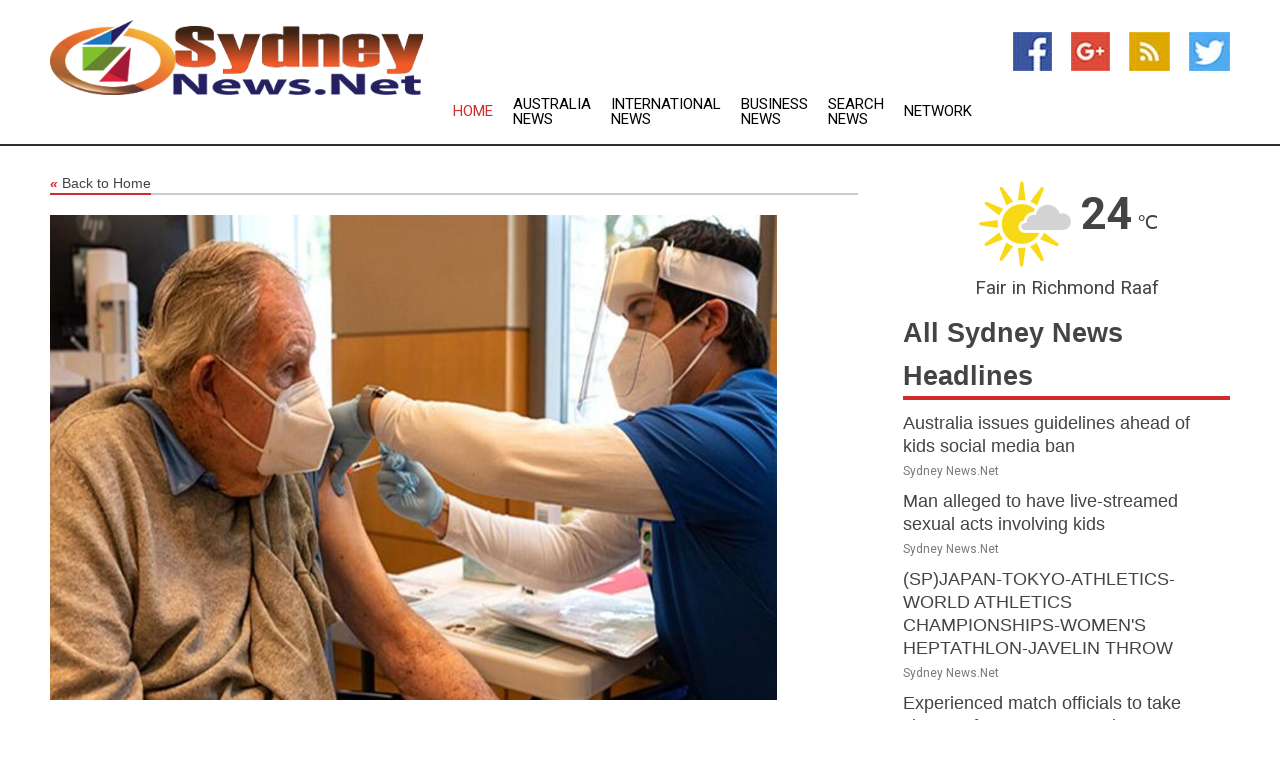

--- FILE ---
content_type: text/html; charset=utf-8
request_url: https://www.sydneynews.net/news/273972432/us-nih-begins-flu-vaccine-trials-on-humans-aged-18-to-50
body_size: 12610
content:
<!doctype html>
<html lang="en">
<head>
    <meta name="Powered By" content="Kreatio Platform" />
  <link rel="canonical" href="https://www.sydneynews.net/news/273972432/us-nih-begins-flu-vaccine-trials-on-humans-aged-18-to-50"/>
  <meta charset="utf-8"/>
  <meta http-equiv="X-UA-Compatible" content="IE=edge"/>
  <meta name="viewport" content="width=device-width, initial-scale=1, maximum-scale=1, user-scalable=no"/>
    <title>US NIH begins flu vaccine trials on humans aged 18 to 50</title>
  <meta name="title" content="US NIH begins flu vaccine trials on humans aged 18 to 50">
  <meta name="description" content="This week, the US National Institutes of Health said that it started early-stage human trials on FluMos-v2, its experimental vaccine targeting six strains of the influenza virus"/>
  <meta name="keywords" content="BETHESDA, Maryland, US National Institutes of Health, NIH, human trials, FluMos-v2, experimental vaccine, influenza virus, universal influenza vaccine"/>
  <meta name="news_keywords" content="sydney news, sydney, australia, sydney newspapers, manly, parramatta, premier mike baird" />
  <meta name="robots" content="index, follow" />
  <meta name="revisit-after" content="1 Day" />
  <meta property="og:title" content="US NIH begins flu vaccine trials on humans aged 18 to 50" />
  <meta property="og:site_name" content="Sydney News" />
  <meta property="og:url" content="https://www.sydneynews.net/news/273972432/us-nih-begins-flu-vaccine-trials-on-humans-aged-18-to-50" />
  <meta property="og:description" content="This week, the US National Institutes of Health said that it started early-stage human trials on FluMos-v2, its experimental vaccine targeting six strains of the influenza virus"/>
  <meta property="og:image" content="https://image.chitra.live/api/v1/wps/20f82ec/f5c31cb2-fd7b-4566-b38b-64cbba473eb7/0/cus1695011696285-600x315.jpg" />
  <meta property="og:type" content="article" />
  <meta property="og:locale" content="en_US" />
  <meta name="twitter:card" content="summary_large_image" />
  <meta name="twitter:site" content="@Sydney News" />
  <meta name="twitter:title" content="US NIH begins flu vaccine trials on humans aged 18 to 50" />
  <meta name="twitter:description" content="This week, the US National Institutes of Health said that it started early-stage human trials on FluMos-v2, its experimental vaccine targeting six strains of the influenza virus"/>
  <meta name="twitter:image" content="https://image.chitra.live/api/v1/wps/20f82ec/f5c31cb2-fd7b-4566-b38b-64cbba473eb7/0/cus1695011696285-600x315.jpg" />

  <link rel="shortcut icon" href="https://assets.kreatio.net/web/newsnet/favicons/favicon.ico"/>
  <link rel="stylesheet" type="text/css" href="https://assets.kreatio.net/web/newsnet/css/foundation.min.css">
  <link rel="stylesheet" type="text/css" href="https://assets.kreatio.net/web/newsnet/css/red_style.css">
  <link rel="stylesheet" type="text/css" href="https://cdnjs.cloudflare.com/ajax/libs/font-awesome/4.6.3//css/font-awesome.css">
  <script src="https://assets.kreatio.net/web/newsnet/js/app.js"></script>
  <link rel="stylesheet" href="https://cdnjs.cloudflare.com/ajax/libs/tinymce/6.8.2/skins/ui/oxide/skin.min.css">
  <script async src='https://securepubads.g.doubleclick.net/tag/js/gpt.js'></script>
  <script src='https://www.google.com/recaptcha/api.js'></script>
  <script>window.googletag = window.googletag || {cmd: []};
  googletag.cmd.push(function () {
      googletag.defineSlot('/21806386006/Bigpond_TOP/uaenews.net', [[970, 250], [728, 90], [970, 90]], 'div-gpt-ad-3852326-1')
          .addService(googletag.pubads());
      googletag.defineSlot('/21806386006/Bigpond_TOP/uaenews.net', [[300, 250], [300, 600], [160, 600], [120, 600], [320, 50]], 'div-gpt-ad-3852326-2')
          .addService(googletag.pubads());
      googletag.defineOutOfPageSlot('/21806386006/Bigpond_TOP/uaenews.net', 'div-gpt-ad-3852326-3')
          .addService(googletag.pubads());
      googletag.defineSlot('/21806386006/Bigpond_TOP/uaenews.net', [[1, 1]], 'div-gpt-ad-3852326-4')
          .addService(googletag.pubads());

      googletag.pubads().enableSingleRequest();
      googletag.pubads().collapseEmptyDivs();
      googletag.pubads().setCentering(true);
      googletag.enableServices();
  });</script>
  <script async src="https://paht.tech/c/uaenews.net.js"></script>

  <script type="text/javascript">
      window._mNHandle = window._mNHandle || {};
      window._mNHandle.queue = window._mNHandle.queue || [];
      medianet_versionId = "3121199";
  </script>
    <!-- taboola-->
    <script type="text/javascript">
        window._taboola = window._taboola || [];
        _taboola.push({article: 'auto'});
        !function (e, f, u, i) {
            if (!document.getElementById(i)) {
                e.async = 1;
                e.src = u;
                e.id = i;
                f.parentNode.insertBefore(e, f);
            }
        }(document.createElement('script'),
            document.getElementsByTagName('script')[0],
            '//cdn.taboola.com/libtrc/newsnet-network/loader.js',
            'tb_loader_script');
        if (window.performance && typeof window.performance.mark == 'function') {
            window.performance.mark('tbl_ic');
        }
    </script>
    <!--taboola-->
  <style>
      .tox .tox-statusbar {
          display: none !important;
      }
      .red{
          color: red;
      }
      .text h1,
      .text h2,
      .text h3,
      .text h4,
      .text h5,
      .text h6{
          font-size: 24px !important;
          font-weight: 700 !important;
      }
  </style>
</head>
<body>
<!-- header -->
  <!-- Component :: Main-Header--> 
<div class="row expanded header">
  <div class="large-4 columns logo hide-for-small-only">
    <a href="/"><img src="https://assets.kreatio.net/nn_logos/sydney-news.png" alt="Sydney News"></a></div>

  <div class="large-6 columns navigation">
    <div class="title-bar show-for-small-only"
         data-responsive-toggle="navigation-menu" data-hide-for="medium">
      <button class="menu-icon" type="button" data-toggle></button>
      <div class="title-bar-title" style="margin: 0 20px;">
        <a href="/"><img width="200px" src="https://assets.kreatio.net/nn_logos/sydney-news.png"></a>
      </div>
    </div>
    <div class="top-bar" id="navigation-menu">
      <div class="top-bar-left">
        <ul class="dropdown menu" data-dropdown-menu>
          <li class="active"><a href="/">Home</a></li>
            <li>
              <a href="/category/australia-news">Australia
                News</a>
            </li>
            <li>
              <a href="/category/breaking-international-news">International
                News</a>
            </li>
            <li>
              <a href="/category/breaking-business-news">Business
                News</a>
            </li>
          <li><a href="/archive">Search News</a></li>
          <li><a href="http://www.themainstreammedia.com/">Network</a></li>
        </ul>
      </div>
    </div>
  </div>

  <div class="large-2 columns socail_icon hide-for-small-only">
    <ul class="menu float-right">
      <li><a href="http://www.facebook.com/pages/Sydney-News/170920812929612" target="_blank"><img
        src="https://assets.kreatio.net/web/newsnet/images/facebook.jpg"
        alt="facebook"></a></li>
      <li><a href="https://plus.google.com/" target="_blank"><img
        src="https://assets.kreatio.net/web/newsnet/images/google_pls.jpg"
        alt="google"></a></li>
      <li><a href="https://feeds.sydneynews.net/rss/ae0def0d9b645403" target="_blank"><img
        src="https://assets.kreatio.net/web/newsnet/images/rss_feed.jpg"
        alt="rss"></a></li>
      <li><a href="https://twitter.com/sydneynewsnet" target="_blank"><img
        src="https://assets.kreatio.net/web/newsnet/images/twitter.jpg"
        alt="twitter"></a></li>
    </ul>
      <!-- Component :: Header-Date--> 
<div class="remote_component" id = 587f77c1-772e-d205-d833-e133cfdf98e0></div>


  </div>
</div>


<!-- End of header -->

<!-- Ads -->
<div class="row expanded ad_temp">

  <!-- Ad 728x90 (TOP) -->
  <div
    class="large-12 medium-12 columns text-left top_add hide-for-small-only">

    <center>
      <div id='div-gpt-ad-3852326-1'>
        <script>
            googletag.cmd.push(function () {
                googletag.display('div-gpt-ad-3852326-1');
            });
        </script>
      </div>
    </center>

  </div>
  <!-- End of ad -->

</div>
<!-- End of ads -->


<div class="row expanded content">
  <div class="large-9 medium-8 columns left_content">
    <div class="row expanded breadcrum">
      <div class="large-12 medium-12 columns">
        <h4>
          <span><a href="/"><i>«</i>Back to Home</a></span>
        </h4>
      </div>
    </div>
    <div class="row expanded single_news">
  <div class="large-12 columns">
    <div class="article_image">
        <img src="https://image.chitra.live/api/v1/wps/07d2c4d/f5c31cb2-fd7b-4566-b38b-64cbba473eb7/0/cus1695011696285-1156x770.jpg" alt="US NIH begins flu vaccine trials on humans aged 18 to 50" width="100%">
    </div>
    <div class="title_text">
      <h2>
        <a href="#">US NIH begins flu vaccine trials on humans aged 18 to 50</a>
      </h2>
      <p>Robert Besser
        <br>20 Sep 2023, 06:37 GMT+
          </p>
    </div>
    <div class="detail_text">
      <div class="text">
            <p>BETHESDA, Maryland: This week, the US National Institutes of Health (NIH) said that it started early-stage human trials on FluMos-v2, its experimental vaccine targeting six strains of the influenza virus.</p> <p>The institute said it developed FluMos-v2 to offer protection against four strains of the influenza A virus and two strains of the influenza B virus.</p> <p>"An ideal universal influenza vaccine could be taken less frequently than once a year and protect against multiple strains of influenza virus. With each new universal influenza vaccine candidate and clinical trial, we take another step closer to that goal," said Hugh Auchincloss, acting director of the National Institute of Allergy and Infectious Diseases (NIAID), part of the NIH.</p> <p>The institute announced that the study will enroll 24 healthy volunteers aged between 18 and 50, who will receive two intramuscular injections of FluMos-v2 at a gap of 16 weeks.</p> <p>FluMos-v2 has been designed by researchers at NIAID's Vaccine Research Center.</p>
        <p></p>
      </div>
    </div>
  </div>
  <div class="large-12 medium-12 columns share_icon">
    <h3>
      <span><a href="#">Share article:</a></span>
    </h3>
    <div class="sharethis-inline-share-buttons"></div>
  </div>
  <div class="large-12 medium-12 columns hide-for-small-only">
    <div class="detail_text">
      <div id="contentad338226"></div>
      <script type="text/javascript">
          (function (d) {
              var params =
                  {
                      id: "d5a9be96-e246-4ac5-9d21-4b034439109c",
                      d: "ZGVsaGluZXdzLm5ldA==",
                      wid: "338226",
                      cb: (new Date()).getTime()
                  };

              var qs = [];
              for (var key in params) qs.push(key + '=' + encodeURIComponent(params[key]));
              var s = d.createElement('script');
              s.type = 'text/javascript';
              s.async = true;
              var p = 'https:' == document.location.protocol ? 'https' : 'http';
              s.src = p + "://api.content-ad.net/Scripts/widget2.aspx?" + qs.join('&');
              d.getElementById("contentad338226").appendChild(s);
          })(document);
      </script>
    </div>
  </div>
</div>

    <div class="column row collapse show-for-small-only">
      <div class="large-12 medium-12 columns">

        <div id='div-gpt-ad-3852326-2'>
          <script>
              googletag.cmd.push(function() {
                  googletag.display('div-gpt-ad-3852326-2');
              });
          </script>
        </div>

      </div>
    </div>
    <!-- Ad 600x250 -->
    <div class="row column collapse">
      <div class="large-12 medium-12 columns">

        <div id="318873353">
          <script type="text/javascript">
              try {
                  window._mNHandle.queue.push(function (){
                      window._mNDetails.loadTag("318873353", "600x250", "318873353");
                  });
              }
              catch (error) {}
          </script>
        </div>

      </div>
    </div>
    <!-- End of ad -->
    <!-- Taboola -->
    <div class="row column collapse">
  <div class="large-12 medium-12 columns">

    <div id="taboola-below-article-thumbnails"></div>
    <script type="text/javascript">
        window._taboola = window._taboola || [];
        _taboola.push({
            mode: 'alternating-thumbnails-a',
            container: 'taboola-below-article-thumbnails',
            placement: 'Below Article Thumbnails',
            target_type: 'mix'
        });
    </script>

  </div>
</div>

    <!-- Taboola -->
    <div class="row expanded moreus_news" ng-controller="MoreCtrl">
  <div class="large-12 medium-12 columns">
    <h3><span>More Sydney News</span></h3>
    <a href="/category/sydney-news" class="access_more">Access More</a>
  </div>
    <div class="large-6 columns">
        <div class="media-object">
          <div class="media-object-section">
            <a href="/news/278584161/australia-issues-guidelines-ahead-of-kids-social-media-ban">
              <img src="https://image.chitra.live/api/v1/wps/10121be/95a9984f-bfca-4654-a7d2-d5c39c5070d4/0/Kids-social-media-Video-screenshot-200x200.jpg" width="153px">
            </a>
          </div>
          <div class="media-object-section">
            <h5><a title="" href="/news/278584161/australia-issues-guidelines-ahead-of-kids-social-media-ban">Australia issues guidelines ahead of kids social media ban</a>
</h5>
            <p class="date">Sydney News.Net</p>
          </div>
        </div>
        <div class="media-object">
          <div class="media-object-section">
            <a href="/news/278587496/man-alleged-to-have-live-streamed-sexual-acts-involving-kids">
              <img src="https://image.chitra.live/api/v1/wps/baa81ef/6632f77e-afbb-48ac-99e9-14b9dc1d852b/2/SA-JACET-arrest-Sept-25-copy-200x200.jpg" width="153px">
            </a>
          </div>
          <div class="media-object-section">
            <h5><a title="" href="/news/278587496/man-alleged-to-have-live-streamed-sexual-acts-involving-kids">Man alleged to have live-streamed sexual acts involving kids</a>
</h5>
            <p class="date">Sydney News.Net</p>
          </div>
        </div>
        <div class="media-object">
          <div class="media-object-section">
            <a href="/news/278589717/spjapan-tokyo-athletics-world-athletics-championships-womens-heptathlon-javelin-throw">
              <img src="https://image.chitra.live/api/v1/wps/a0f097d/09d1c11f-f644-45e4-aff8-285efedc72f9/0/XxjpbeE000650-20250920-PEPFN0A001-200x200.jpg" width="153px">
            </a>
          </div>
          <div class="media-object-section">
            <h5><a title="" href="/news/278589717/spjapan-tokyo-athletics-world-athletics-championships-womens-heptathlon-javelin-throw">(SP)JAPAN-TOKYO-ATHLETICS-WORLD ATHLETICS CHAMPIONSHIPS-WOMEN&#39;S HEPTATHLON-JAVELIN THROW</a>
</h5>
            <p class="date">Sydney News.Net</p>
          </div>
        </div>
        <div class="media-object">
          <div class="media-object-section">
            <a href="/news/278589672/experienced-match-officials-to-take-charge-of-cwc25-opener-between-india-sri-lanka">
              <img src="https://image.chitra.live/api/v1/wps/21d9329/c03fcb47-16e7-4fbc-9492-c05ef16cc2e7/0/ANI-20250920110241-200x200.jpg" width="153px">
            </a>
          </div>
          <div class="media-object-section">
            <h5><a title="" href="/news/278589672/experienced-match-officials-to-take-charge-of-cwc25-opener-between-india-sri-lanka">Experienced match officials to take charge of CWC25 opener between India-Sri Lanka</a>
</h5>
            <p class="date">Sydney News.Net</p>
          </div>
        </div>
        <div class="media-object">
          <div class="media-object-section">
            <a href="/news/278589584/mysterious-changes-near-earth-core-revealed-by-satellites">
              <img src="https://image.chitra.live/api/v1/wps/ba3b9d4/8d69b026-4a21-4fa2-8ff2-70115323c450/0/ANI-20250920094025-200x200.jpg" width="153px">
            </a>
          </div>
          <div class="media-object-section">
            <h5><a title="" href="/news/278589584/mysterious-changes-near-earth-core-revealed-by-satellites">Mysterious changes near Earth&#39;s core revealed by satellites</a>
</h5>
            <p class="date">Sydney News.Net</p>
          </div>
        </div>
        <div class="media-object">
          <div class="media-object-section">
            <a href="/news/278589428/hockey-india-announces-indian-junior-women-squad-for-australia-tour">
              <img src="https://image.chitra.live/api/v1/wps/1f82a3a/2a1e2e45-8d36-4ffe-b0b1-df8c6f464c40/0/ANI-20250920075925-200x200.jpg" width="153px">
            </a>
          </div>
          <div class="media-object-section">
            <h5><a title="" href="/news/278589428/hockey-india-announces-indian-junior-women-squad-for-australia-tour">Hockey India announces Indian Junior Women&#39;s Squad for Australia Tour</a>
</h5>
            <p class="date">Sydney News.Net</p>
          </div>
        </div>
        <div class="media-object">
          <div class="media-object-section">
            <a href="/news/278589406/3rd-odi-australia-win-toss-opt-to-bat-against-india-in-series-decider">
              <img src="https://image.chitra.live/api/v1/wps/a4c2465/eefa862c-5bf8-4f4c-bc5d-1cbd64807332/0/ANI-20250920075035-200x200.jpg" width="153px">
            </a>
          </div>
          <div class="media-object-section">
            <h5><a title="" href="/news/278589406/3rd-odi-australia-win-toss-opt-to-bat-against-india-in-series-decider">3rd ODI: Australia win toss, opt to bat against India in series decider</a>
</h5>
            <p class="date">Sydney News.Net</p>
          </div>
        </div>
        <div class="media-object">
          <div class="media-object-section">
            <a href="/news/278589358/cabi-chairman-meets-president-of-india-droupadi-murmu-presents-details-of-women-t20-world-cup-for-the-blind">
              <img src="https://image.chitra.live/api/v1/wps/20cff4a/2821e3fe-efdc-40fd-b547-10620fd5f81b/0/ANI-20250920073134-200x200.jpg" width="153px">
            </a>
          </div>
          <div class="media-object-section">
            <h5><a title="" href="/news/278589358/cabi-chairman-meets-president-of-india-droupadi-murmu-presents-details-of-women-t20-world-cup-for-the-blind">CABI Chairman meets President of India Droupadi Murmu presents details of Women&#39;s T20 World Cup, for the Blind</a>
</h5>
            <p class="date">Sydney News.Net</p>
          </div>
        </div>
        <div class="media-object">
          <div class="media-object-section">
            <a href="/news/278589325/spjapan-tokyo-athletics-world-athletics-championships-womens-heptathlon-long-jump">
              <img src="https://image.chitra.live/api/v1/wps/b1bafea/c68997f6-4933-4219-926d-c02bba5296ab/0/XxjpbeE000341-20250920-PEPFN0A001-200x200.jpg" width="153px">
            </a>
          </div>
          <div class="media-object-section">
            <h5><a title="" href="/news/278589325/spjapan-tokyo-athletics-world-athletics-championships-womens-heptathlon-long-jump">(SP)JAPAN-TOKYO-ATHLETICS-WORLD ATHLETICS CHAMPIONSHIPS-WOMEN&#39;S HEPTATHLON-LONG JUMP</a>
</h5>
            <p class="date">Sydney News.Net</p>
          </div>
        </div>
        <div class="media-object">
          <div class="media-object-section">
            <a href="/news/278589179/india-begin-second-futsal-asian-cup-qualification-campaign-against-kuwait">
              <img src="https://image.chitra.live/api/v1/wps/7f7b5f9/735325dc-b225-4c1e-bae0-b2d263714a9d/0/ANI-20250920044400-200x200.jpg" width="153px">
            </a>
          </div>
          <div class="media-object-section">
            <h5><a title="" href="/news/278589179/india-begin-second-futsal-asian-cup-qualification-campaign-against-kuwait">India begin second Futsal Asian Cup qualification campaign against Kuwait</a>
</h5>
            <p class="date">Sydney News.Net</p>
          </div>
        </div>
        <div class="media-object">
          <div class="media-object-section">
            <a href="/news/278589117/she-already-a-world-class-player-meg-lanning-applauds-smriti-mandhana-following-a-dominant-100-in-2nd-odi">
              <img src="https://image.chitra.live/api/v1/wps/cea1c11/427bf11e-6113-413b-96fb-85197b554a17/0/ANI-20250920031312-200x200.jpg" width="153px">
            </a>
          </div>
          <div class="media-object-section">
            <h5><a title="" href="/news/278589117/she-already-a-world-class-player-meg-lanning-applauds-smriti-mandhana-following-a-dominant-100-in-2nd-odi">&quot;She&#39;s already a world-class player&quot;: Meg Lanning applauds Smriti Mandhana following a dominant 100 in 2nd ODI</a>
</h5>
            <p class="date">Sydney News.Net</p>
          </div>
        </div>
    </div>
    <div class="large-6 columns">
        <div class="media-object">
          <div class="media-object-section">
            <a href="/news/278589042/spazerbaijan-baku-f1-azerbaijan-grand-prix-practice-session">
              <img src="https://image.chitra.live/api/v1/wps/2d16c0a/2f250d2c-ecfc-4693-af9c-df959430ab18/0/XxjpbeE000071-20250920-PEPFN0A001-200x200.jpg" width="153px">
            </a>
          </div>
          <div class="media-object-section">
            <h5><a title="" href="/news/278589042/spazerbaijan-baku-f1-azerbaijan-grand-prix-practice-session">(SP)AZERBAIJAN-BAKU-F1-AZERBAIJAN GRAND PRIX-PRACTICE SESSION</a>
</h5>
            <p class="date">Sydney News.Net</p>
          </div>
        </div>
        <div class="media-object">
          <div class="media-object-section">
            <a href="/news/278588655/jemimah-has-always-been-a-great-performer-playing-world-cup-huge-opportunity-sky">
              <img src="https://image.chitra.live/api/v1/wps/4e9f3ac/036afb48-0636-4241-ac32-8f38ea2d56c1/0/ANI-20250919172546-200x200.jpg" width="153px">
            </a>
          </div>
          <div class="media-object-section">
            <h5><a title="" href="/news/278588655/jemimah-has-always-been-a-great-performer-playing-world-cup-huge-opportunity-sky">Jemimah has always been a great performer, playing World Cup huge opportunity: SKY</a>
</h5>
            <p class="date">Sydney News.Net</p>
          </div>
        </div>
        <div class="media-object">
          <div class="media-object-section">
            <a href="/news/278588649/jemimah-has-always-been-a-great-performer-playing-world-cup-huge-opportunity-syk">
              <img src="https://image.chitra.live/api/v1/wps/69f7b44/df5664ea-d83b-43b2-9d1e-397b9464b642/0/ANI-20250919172546-200x200.jpg" width="153px">
            </a>
          </div>
          <div class="media-object-section">
            <h5><a title="" href="/news/278588649/jemimah-has-always-been-a-great-performer-playing-world-cup-huge-opportunity-syk">Jemimah has always been a great performer, playing World Cup huge opportunity: SYK</a>
</h5>
            <p class="date">Sydney News.Net</p>
          </div>
        </div>
        <div class="media-object">
          <div class="media-object-section">
            <a href="/news/278588394/spjapan-tokyo-athletics-world-athletics-championships-womens-800m-hurdles-semifinal">
              <img src="https://image.chitra.live/api/v1/wps/a194371/92a98791-4804-45d7-bcb9-f9f31c4f41d3/0/XxjpbeE000831-20250919-PEPFN0A001-200x200.jpg" width="153px">
            </a>
          </div>
          <div class="media-object-section">
            <h5><a title="" href="/news/278588394/spjapan-tokyo-athletics-world-athletics-championships-womens-800m-hurdles-semifinal">(SP)JAPAN-TOKYO-ATHLETICS-WORLD ATHLETICS CHAMPIONSHIPS-WOMEN&#39;S 800M HURDLES-SEMIFINAL</a>
</h5>
            <p class="date">Sydney News.Net</p>
          </div>
        </div>
        <div class="media-object">
          <div class="media-object-section">
            <a href="/news/278588070/india-a-vs-australia-a-dhruv-jurel-devdutt-padikkal-shine-as-first-unofficial-test-ends-in-draw">
              <img src="https://image.chitra.live/api/v1/wps/8bad74b/87fefd53-d901-4152-aeb4-ade07211cfbf/0/ANI-20250919124520-200x200.jpg" width="153px">
            </a>
          </div>
          <div class="media-object-section">
            <h5><a title="" href="/news/278588070/india-a-vs-australia-a-dhruv-jurel-devdutt-padikkal-shine-as-first-unofficial-test-ends-in-draw">India A vs Australia A: Dhruv Jurel, Devdutt Padikkal Shine as first unofficial Test ends in draw</a>
</h5>
            <p class="date">Sydney News.Net</p>
          </div>
        </div>
        <div class="media-object">
          <div class="media-object-section">
            <a href="/news/278587975/spjapan-tokyo-athletics-world-athletics-championships-womens-heptathlon-high-jump">
              <img src="https://image.chitra.live/api/v1/wps/fb9f2dd/2072fabf-973e-4926-b109-ec9f89677ec7/0/XxjpbeE000613-20250919-PEPFN0A001-200x200.jpg" width="153px">
            </a>
          </div>
          <div class="media-object-section">
            <h5><a title="" href="/news/278587975/spjapan-tokyo-athletics-world-athletics-championships-womens-heptathlon-high-jump">(SP)JAPAN-TOKYO-ATHLETICS-WORLD ATHLETICS CHAMPIONSHIPS-WOMEN&#39;S HEPTATHLON-HIGH JUMP</a>
</h5>
            <p class="date">Sydney News.Net</p>
          </div>
        </div>
        <div class="media-object">
          <div class="media-object-section">
            <a href="/news/278587923/spjapan-tokyo-athletics-world-athletics-championships-mens-5000m-heat">
              <img src="https://image.chitra.live/api/v1/wps/cbfd94b/3425f953-4cc4-4b4c-a3f1-db848448b639/0/XxjpbeE000504-20250919-PEPFN0A001-200x200.jpg" width="153px">
            </a>
          </div>
          <div class="media-object-section">
            <h5><a title="" href="/news/278587923/spjapan-tokyo-athletics-world-athletics-championships-mens-5000m-heat">(SP)JAPAN-TOKYO-ATHLETICS-WORLD ATHLETICS CHAMPIONSHIPS-MEN&#39;S 5000M-HEAT</a>
</h5>
            <p class="date">Sydney News.Net</p>
          </div>
        </div>
        <div class="media-object">
          <div class="media-object-section">
            <a href="/news/278587922/spchina-beijing-isu-skate-to-milano-figure-skating-qualifier-2025-cn">
              <img src="https://image.chitra.live/api/v1/wps/a78f66c/4d27a2fe-7e0c-4539-a1bd-b6b7fd9d6b74/0/XxjpbeE000488-20250919-PEPFN0A001-200x200.jpg" width="153px">
            </a>
          </div>
          <div class="media-object-section">
            <h5><a title="" href="/news/278587922/spchina-beijing-isu-skate-to-milano-figure-skating-qualifier-2025-cn">(SP)CHINA-BEIJING-ISU SKATE TO MILANO FIGURE SKATING QUALIFIER 2025 (CN)</a>
</h5>
            <p class="date">Sydney News.Net</p>
          </div>
        </div>
        <div class="media-object">
          <div class="media-object-section">
            <a href="/news/278587914/indian-junior-women-hockey-team-set-to-tour-australia-for-five-match-series">
              <img src="https://image.chitra.live/api/v1/wps/a394f20/1422e064-d17f-4f29-9707-1505d84c1ea3/0/ANI-20250919112623-200x200.jpg" width="153px">
            </a>
          </div>
          <div class="media-object-section">
            <h5><a title="" href="/news/278587914/indian-junior-women-hockey-team-set-to-tour-australia-for-five-match-series">Indian junior women&#39;s hockey team set to tour Australia for five-match series</a>
</h5>
            <p class="date">Sydney News.Net</p>
          </div>
        </div>
        <div class="media-object">
          <div class="media-object-section">
            <a href="/news/278587847/spjapan-tokyo-athletics-world-athletics-championships-womens-400m-awarding-ceremony">
              <img src="https://image.chitra.live/api/v1/wps/e39dc8b/4f24e5fa-2cc7-4afe-8192-c9176f5fd3ac/0/XxjpbeE000419-20250919-PEPFN0A001-200x200.jpg" width="153px">
            </a>
          </div>
          <div class="media-object-section">
            <h5><a title="" href="/news/278587847/spjapan-tokyo-athletics-world-athletics-championships-womens-400m-awarding-ceremony">(SP)JAPAN-TOKYO-ATHLETICS-WORLD ATHLETICS CHAMPIONSHIPS-WOMEN&#39;S 400M-AWARDING CEREMONY</a>
</h5>
            <p class="date">Sydney News.Net</p>
          </div>
        </div>
    </div>
</div>

    <div class="column row collapse show-for-small-only">
      <div class="large-12 medium-12 columns">

        <div id='div-gpt-ad-3852326-2'>
          <script>
              googletag.cmd.push(function() {
                  googletag.display('div-gpt-ad-3852326-2');
              });
          </script>
        </div>

      </div>
    </div>
    <div class="row expanded">
      <div class="large-12 medium-12 columns">
        <div class="row expanded signupnws">
          <div class="large-6 columns">
            <h2>Sign up for Sydney News</h2>
            <p>a daily newsletter full of things to discuss over
              drinks.and the great thing is that it's on the house!</p>
          </div>
          <div class="large-6 columns">
            <form
              action="https://subscription.themainstreammedia.com/?p=subscribe"
              method="post">
              <input type="text" name="email" placeholder="Your email address"
                     required>
              <button type="submit" class="button">Submit</button>
            </form>
          </div>
        </div>
      </div>
    </div>
    <div class="row expanded single_news">
      <div
        class="large-12 medium-12 columns text-center hide-for-small-only">
        <div class="detail_text"></div>
      </div>
    </div>
  </div>
  <!-- Side bar -->
    <div class="large-3 medium-4 columns right_sidebar">
    <!-- weather -->
      <!-- Component :: Weather-Block--> 
<div class="remote_component" id = 9690c96f-dc4b-9209-9a32-98af0c17491b></div>


    <!-- End of weather -->

    <!-- All headlines -->
    <div class="row column headline">
  <div class="large-12 medium-12 columns">
    <h3>
      <span><a href="/category/sydney-news">All Sydney News Headlines</a></span>
    </h3>
    <div class="outer_head">
        <div class="single_head">
          <h6>
            <a title="" href="/news/278584161/australia-issues-guidelines-ahead-of-kids-social-media-ban">Australia issues guidelines ahead of kids social media ban</a>

          </h6>
          <p class="date">Sydney News.Net</p>
        </div>
        <div class="single_head">
          <h6>
            <a title="" href="/news/278587496/man-alleged-to-have-live-streamed-sexual-acts-involving-kids">Man alleged to have live-streamed sexual acts involving kids</a>

          </h6>
          <p class="date">Sydney News.Net</p>
        </div>
        <div class="single_head">
          <h6>
            <a title="" href="/news/278589717/spjapan-tokyo-athletics-world-athletics-championships-womens-heptathlon-javelin-throw">(SP)JAPAN-TOKYO-ATHLETICS-WORLD ATHLETICS CHAMPIONSHIPS-WOMEN&#39;S HEPTATHLON-JAVELIN THROW</a>

          </h6>
          <p class="date">Sydney News.Net</p>
        </div>
        <div class="single_head">
          <h6>
            <a title="" href="/news/278589672/experienced-match-officials-to-take-charge-of-cwc25-opener-between-india-sri-lanka">Experienced match officials to take charge of CWC25 opener between India-Sri Lanka</a>

          </h6>
          <p class="date">Sydney News.Net</p>
        </div>
        <div class="single_head">
          <h6>
            <a title="" href="/news/278589584/mysterious-changes-near-earth-core-revealed-by-satellites">Mysterious changes near Earth&#39;s core revealed by satellites</a>

          </h6>
          <p class="date">Sydney News.Net</p>
        </div>
        <div class="single_head">
          <h6>
            <a title="" href="/news/278589428/hockey-india-announces-indian-junior-women-squad-for-australia-tour">Hockey India announces Indian Junior Women&#39;s Squad for Australia Tour</a>

          </h6>
          <p class="date">Sydney News.Net</p>
        </div>
        <div class="single_head">
          <h6>
            <a title="" href="/news/278589406/3rd-odi-australia-win-toss-opt-to-bat-against-india-in-series-decider">3rd ODI: Australia win toss, opt to bat against India in series decider</a>

          </h6>
          <p class="date">Sydney News.Net</p>
        </div>
        <div class="single_head">
          <h6>
            <a title="" href="/news/278589358/cabi-chairman-meets-president-of-india-droupadi-murmu-presents-details-of-women-t20-world-cup-for-the-blind">CABI Chairman meets President of India Droupadi Murmu presents details of Women&#39;s T20 World Cup, for the Blind</a>

          </h6>
          <p class="date">Sydney News.Net</p>
        </div>
        <div class="single_head">
          <h6>
            <a title="" href="/news/278589325/spjapan-tokyo-athletics-world-athletics-championships-womens-heptathlon-long-jump">(SP)JAPAN-TOKYO-ATHLETICS-WORLD ATHLETICS CHAMPIONSHIPS-WOMEN&#39;S HEPTATHLON-LONG JUMP</a>

          </h6>
          <p class="date">Sydney News.Net</p>
        </div>
        <div class="single_head">
          <h6>
            <a title="" href="/news/278589179/india-begin-second-futsal-asian-cup-qualification-campaign-against-kuwait">India begin second Futsal Asian Cup qualification campaign against Kuwait</a>

          </h6>
          <p class="date">Sydney News.Net</p>
        </div>
        <div class="single_head">
          <h6>
            <a title="" href="/news/278589117/she-already-a-world-class-player-meg-lanning-applauds-smriti-mandhana-following-a-dominant-100-in-2nd-odi">&quot;She&#39;s already a world-class player&quot;: Meg Lanning applauds Smriti Mandhana following a dominant 100 in 2nd ODI</a>

          </h6>
          <p class="date">Sydney News.Net</p>
        </div>
        <div class="single_head">
          <h6>
            <a title="" href="/news/278589042/spazerbaijan-baku-f1-azerbaijan-grand-prix-practice-session">(SP)AZERBAIJAN-BAKU-F1-AZERBAIJAN GRAND PRIX-PRACTICE SESSION</a>

          </h6>
          <p class="date">Sydney News.Net</p>
        </div>
        <div class="single_head">
          <h6>
            <a title="" href="/news/278588655/jemimah-has-always-been-a-great-performer-playing-world-cup-huge-opportunity-sky">Jemimah has always been a great performer, playing World Cup huge opportunity: SKY</a>

          </h6>
          <p class="date">Sydney News.Net</p>
        </div>
        <div class="single_head">
          <h6>
            <a title="" href="/news/278588649/jemimah-has-always-been-a-great-performer-playing-world-cup-huge-opportunity-syk">Jemimah has always been a great performer, playing World Cup huge opportunity: SYK</a>

          </h6>
          <p class="date">Sydney News.Net</p>
        </div>
        <div class="single_head">
          <h6>
            <a title="" href="/news/278588394/spjapan-tokyo-athletics-world-athletics-championships-womens-800m-hurdles-semifinal">(SP)JAPAN-TOKYO-ATHLETICS-WORLD ATHLETICS CHAMPIONSHIPS-WOMEN&#39;S 800M HURDLES-SEMIFINAL</a>

          </h6>
          <p class="date">Sydney News.Net</p>
        </div>
        <div class="single_head">
          <h6>
            <a title="" href="/news/278588070/india-a-vs-australia-a-dhruv-jurel-devdutt-padikkal-shine-as-first-unofficial-test-ends-in-draw">India A vs Australia A: Dhruv Jurel, Devdutt Padikkal Shine as first unofficial Test ends in draw</a>

          </h6>
          <p class="date">Sydney News.Net</p>
        </div>
        <div class="single_head">
          <h6>
            <a title="" href="/news/278587975/spjapan-tokyo-athletics-world-athletics-championships-womens-heptathlon-high-jump">(SP)JAPAN-TOKYO-ATHLETICS-WORLD ATHLETICS CHAMPIONSHIPS-WOMEN&#39;S HEPTATHLON-HIGH JUMP</a>

          </h6>
          <p class="date">Sydney News.Net</p>
        </div>
        <div class="single_head">
          <h6>
            <a title="" href="/news/278587923/spjapan-tokyo-athletics-world-athletics-championships-mens-5000m-heat">(SP)JAPAN-TOKYO-ATHLETICS-WORLD ATHLETICS CHAMPIONSHIPS-MEN&#39;S 5000M-HEAT</a>

          </h6>
          <p class="date">Sydney News.Net</p>
        </div>
        <div class="single_head">
          <h6>
            <a title="" href="/news/278587922/spchina-beijing-isu-skate-to-milano-figure-skating-qualifier-2025-cn">(SP)CHINA-BEIJING-ISU SKATE TO MILANO FIGURE SKATING QUALIFIER 2025 (CN)</a>

          </h6>
          <p class="date">Sydney News.Net</p>
        </div>
        <div class="single_head">
          <h6>
            <a title="" href="/news/278587914/indian-junior-women-hockey-team-set-to-tour-australia-for-five-match-series">Indian junior women&#39;s hockey team set to tour Australia for five-match series</a>

          </h6>
          <p class="date">Sydney News.Net</p>
        </div>
        <div class="single_head">
          <h6>
            <a title="" href="/news/278587847/spjapan-tokyo-athletics-world-athletics-championships-womens-400m-awarding-ceremony">(SP)JAPAN-TOKYO-ATHLETICS-WORLD ATHLETICS CHAMPIONSHIPS-WOMEN&#39;S 400M-AWARDING CEREMONY</a>

          </h6>
          <p class="date">Sydney News.Net</p>
        </div>
        <div class="single_head">
          <h6>
            <a title="" href="/news/278587608/australia-women-team-penalised-for-slow-over-rate-against-india">Australia women&#39;s team penalised for slow over-rate against India</a>

          </h6>
          <p class="date">Sydney News.Net</p>
        </div>
        <div class="single_head">
          <h6>
            <a title="" href="/news/278586907/josh-inglis-ruled-out-of-new-zealand-t20i-series-alex-carey-named-replacement">Josh Inglis ruled out of New Zealand T20I series, Alex Carey named replacement</a>

          </h6>
          <p class="date">Sydney News.Net</p>
        </div>
        <div class="single_head">
          <h6>
            <a title="" href="/news/278586888/england-batter-tammy-beaumont-out-for-redemption-at-women-world-cup">England batter Tammy Beaumont out for redemption at Women&#39;s World Cup</a>

          </h6>
          <p class="date">Sydney News.Net</p>
        </div>
        <div class="single_head">
          <h6>
            <a title="" href="/news/278586928/7-things-we-can-do-today-to-meet-australia-new-climate-goal">7 things we can do today to meet Australia&#39;s new climate goal</a>

          </h6>
          <p class="date">Sydney News.Net</p>
        </div>
        <div class="single_head">
          <h6>
            <a title="" href="/news/278586128/three-seeded-players-fall-in-korea-open-second-round">Three seeded players fall in Korea Open second round</a>

          </h6>
          <p class="date">Sydney News.Net</p>
        </div>
        <div class="single_head">
          <h6>
            <a title="" href="/news/278586119/update-film-on-japan-unit-731-opens-in-china-as-call-to-remember-history-safeguard-peace">Update: Film on Japan&#39;s Unit 731 opens in China as call to remember history, safeguard peace</a>

          </h6>
          <p class="date">Sydney News.Net</p>
        </div>
        <div class="single_head">
          <h6>
            <a title="" href="/news/278586094/spjapan-tokyo-athletics-world-athletics-championships-womens-400m-final">(SP)JAPAN-TOKYO-ATHLETICS-WORLD ATHLETICS CHAMPIONSHIPS-WOMEN&#39;S 400M-FINAL</a>

          </h6>
          <p class="date">Sydney News.Net</p>
        </div>
        <div class="single_head">
          <h6>
            <a title="" href="/news/278586029/spjapan-tokyo-athletics-world-athletics-championships-mens-200m-semifinal">(SP)JAPAN-TOKYO-ATHLETICS-WORLD ATHLETICS CHAMPIONSHIPS-MEN&#39;S 200M-SEMIFINAL</a>

          </h6>
          <p class="date">Sydney News.Net</p>
        </div>
        <div class="single_head">
          <h6>
            <a title="" href="/news/278586028/isack-hadjar-on-red-bull-rumors-i-didnt-sign-anything">Isack Hadjar on Red Bull rumors: &#39;I didn&#39;t sign anything&#39;</a>

          </h6>
          <p class="date">Sydney News.Net</p>
        </div>
        <div class="single_head">
          <h6>
            <a title="" href="/news/278586023/xinhua-headlines-chinese-commemorate-outbreak-of-war-against-japanese-aggression-with-hopes-for-peace">Xinhua Headlines: Chinese commemorate outbreak of war against Japanese aggression with hopes for peace</a>

          </h6>
          <p class="date">Sydney News.Net</p>
        </div>
        <div class="single_head">
          <h6>
            <a title="" href="/news/278586020/australia-sydney-film-unit-731-premiere">AUSTRALIA-SYDNEY-FILM-UNIT 731-PREMIERE</a>

          </h6>
          <p class="date">Sydney News.Net</p>
        </div>
        <div class="single_head">
          <h6>
            <a title="" href="/news/278585897/jurel-brisk-ton-padikkal-steady-knocks-propel-india-a-against-australia-a">Jurel&#39;s brisk ton, Padikkal&#39;s steady knocks propel India A against Australia A</a>

          </h6>
          <p class="date">Sydney News.Net</p>
        </div>
        <div class="single_head">
          <h6>
            <a title="" href="/news/278585798/spjapan-tokyo-athletics-world-athletics-championships-womens-800m-heats">(SP)JAPAN-TOKYO-ATHLETICS-WORLD ATHLETICS CHAMPIONSHIPS-WOMEN&#39;S 800M-HEATS</a>

          </h6>
          <p class="date">Sydney News.Net</p>
        </div>
        <div class="single_head">
          <h6>
            <a title="" href="/news/278585672/spjapan-tokyo-athletics-world-athletics-championships-mens-javelin-throw-final">(SP)JAPAN-TOKYO-ATHLETICS-WORLD ATHLETICS CHAMPIONSHIPS-MEN&#39;S JAVELIN THROW-FINAL</a>

          </h6>
          <p class="date">Sydney News.Net</p>
        </div>
        <div class="single_head">
          <h6>
            <a title="" href="/news/278585622/top-ranked-players-from-each-team-ahead-of-women-world-cup">Top-ranked players from each team ahead of Women&#39;s World Cup</a>

          </h6>
          <p class="date">Sydney News.Net</p>
        </div>
        <div class="single_head">
          <h6>
            <a title="" href="/news/278585347/india-australia-ecta-fuels-86-export-utilisation-paves-way-for-global-trade-opportunities-australian-diplomat">India-Australia ECTA fuels 86% export utilisation, paves way for global trade opportunities: Australian Diplomat</a>

          </h6>
          <p class="date">Sydney News.Net</p>
        </div>
        <div class="single_head">
          <h6>
            <a title="" href="/news/278584812/3000-tonnes-of-rajasthani-marble-to-shape-jain-temples-in-australia">3,000 tonnes of Rajasthani marble to shape Jain temples in Australia</a>

          </h6>
          <p class="date">Sydney News.Net</p>
        </div>
        <div class="single_head">
          <h6>
            <a title="" href="/news/278584554/mos-margherita-interacts-with-indian-diaspora-in-brisbane-on-pm-modi-birthday">MoS Margherita interacts with Indian diaspora in Brisbane on PM Modi&#39;s birthday</a>

          </h6>
          <p class="date">Sydney News.Net</p>
        </div>
        <div class="single_head">
          <h6>
            <a title="" href="/news/278584553/new-zealand-using-camp-in-dubai-to-prepare-for-women-cricket-world-cup">New Zealand using camp in Dubai to prepare for Women&#39;s Cricket World Cup</a>

          </h6>
          <p class="date">Sydney News.Net</p>
        </div>
        <div class="single_head">
          <h6>
            <a title="" href="/news/278584671/the-albanese-government-has-finally-set-a-2035-climate-course-and-it-a-mission-australia-must-accept">The Albanese government has finally set a 2035 climate course - and it&#39;s a mission Australia must accept</a>

          </h6>
          <p class="date">Sydney News.Net</p>
        </div>
        <div class="single_head">
          <h6>
            <a title="" href="/news/278584674/government-announces-2035-target-of-62-70-emissions-reduction">Government announces 2035 target of 62-70% emissions reduction</a>

          </h6>
          <p class="date">Sydney News.Net</p>
        </div>
        <div class="single_head">
          <h6>
            <a title="" href="/news/278583761/why-the-rise-of-cartel-parties-in-australia-threatens-our-democracy">Why the rise of &#39;cartel parties&#39; in Australia threatens our democracy</a>

          </h6>
          <p class="date">Sydney News.Net</p>
        </div>
        <div class="single_head">
          <h6>
            <a title="" href="/news/278583021/mos-margherita-pays-tribute-to-mahatma-gandhi-in-australia">MoS Margherita pays tribute to Mahatma Gandhi in Australia</a>

          </h6>
          <p class="date">Sydney News.Net</p>
        </div>
        <div class="single_head">
          <h6>
            <a title="" href="/news/278583014/mos-margherita-plants-sapling-in-australia-under-ek-ped-maa-ke-naam-initiative">MoS Margherita plants sapling in Australia under &#39;Ek Ped Maa Ke Naam&#39; initiative</a>

          </h6>
          <p class="date">Sydney News.Net</p>
        </div>
        <div class="single_head">
          <h6>
            <a title="" href="/news/278582887/mandhana-second-fastest-ton-for-india-shatters-records-during-second-odi-against-australia">Mandhana&#39;s second-fastest ton for India shatters records during second ODI against Australia</a>

          </h6>
          <p class="date">Sydney News.Net</p>
        </div>
        <div class="single_head">
          <h6>
            <a title="" href="/news/278582727/jemimah-rodrigues-ruled-out-of-australia-odis-tejal-hasabnis-replaces">Jemimah Rodrigues ruled out of Australia ODIs, Tejal Hasabnis replaces</a>

          </h6>
          <p class="date">Sydney News.Net</p>
        </div>
        <div class="single_head">
          <h6>
            <a title="" href="/news/278582599/spjapan-tokyo-athletics-world-athletics-championships-womens-1500m-awarding-ceremony">(SP)JAPAN-TOKYO-ATHLETICS-WORLD ATHLETICS CHAMPIONSHIPS-WOMEN&#39;S 1500M-AWARDING CEREMONY</a>

          </h6>
          <p class="date">Sydney News.Net</p>
        </div>
        <div class="single_head">
          <h6>
            <a title="" href="/news/278582408/minister-pabitra-margherita-represents-india-at-papua-new-guinea-50th-independence-day-celebrations">Minister Pabitra Margherita represents India at Papua New Guinea&#39;s 50th Independence Day celebrations</a>

          </h6>
          <p class="date">Sydney News.Net</p>
        </div>
        <div class="single_head">
          <h6>
            <a title="" href="/news/278582022/proud-to-share-such-a-strong-friendship-with-india-australian-pm-albanese-wishes-pm-modi-on-his-birthday">&quot;Proud to share such a strong friendship with India&quot;: Australian PM Albanese wishes PM Modi on his birthday</a>

          </h6>
          <p class="date">Sydney News.Net</p>
        </div>
    </div>
  </div>
</div>



    <!-- Ad 300x600 (A) -->
    <div class="row column ad_600">
      <div class="large-12 medium-12 columns hide-for-small-only">

        <script id="mNCC" language="javascript">
            medianet_width = "300";
            medianet_height = "600";
            medianet_crid = "393315316";
            medianet_versionId = "3111299";
        </script>
        <script src="//contextual.media.net/nmedianet.js?cid=8CUG1R34Q"></script>

      </div>
    </div>
    <!-- End of ad -->

    <!-- Related News -->
    <div class=" row column business_news">
  <div class="large-12 medium-12 columns">
    <h3>
      <span>Australia News</span>
    </h3>
      <div class="media-object">
        <div class="media-object-section">
          <a href="/news/278584161/australia-issues-guidelines-ahead-of-kids-social-media-ban"><img width="153px" src="https://image.chitra.live/api/v1/wps/10121be/95a9984f-bfca-4654-a7d2-d5c39c5070d4/0/Kids-social-media-Video-screenshot-200x200.jpg" alt="Australia issues guidelines ahead of kids social media ban"/></a>
        </div>
        <div class="media-object-section">
          <h6>
            <a title="" href="/news/278584161/australia-issues-guidelines-ahead-of-kids-social-media-ban">Australia issues guidelines ahead of kids social media ban</a>

          </h6>
          <p class="date">Sydney News.Net</p>
        </div>
      </div>
      <div class="media-object">
        <div class="media-object-section">
          <a href="/news/278587496/man-alleged-to-have-live-streamed-sexual-acts-involving-kids"><img width="153px" src="https://image.chitra.live/api/v1/wps/baa81ef/6632f77e-afbb-48ac-99e9-14b9dc1d852b/2/SA-JACET-arrest-Sept-25-copy-200x200.jpg" alt="Man alleged to have live-streamed sexual acts involving kids"/></a>
        </div>
        <div class="media-object-section">
          <h6>
            <a title="" href="/news/278587496/man-alleged-to-have-live-streamed-sexual-acts-involving-kids">Man alleged to have live-streamed sexual acts involving kids</a>

          </h6>
          <p class="date">Sydney News.Net</p>
        </div>
      </div>
      <div class="media-object">
        <div class="media-object-section">
          <a href="/news/278584144/south-china-sea-dispute-flares-after-coast-guard-confrontation"><img width="153px" src="https://image.chitra.live/api/v1/wps/31cb818/101db50e-ed15-441f-9c60-8e10c7a9cbe8/1/5-Chinese-coast-guard-200x200.jpg" alt="South China Sea dispute flares after coast guard confrontation"/></a>
        </div>
        <div class="media-object-section">
          <h6>
            <a title="" href="/news/278584144/south-china-sea-dispute-flares-after-coast-guard-confrontation">South China Sea dispute flares after coast guard confrontation</a>

          </h6>
          <p class="date">Sydney News.Net</p>
        </div>
      </div>
      <div class="media-object">
        <div class="media-object-section">
          <a href="/news/278589717/spjapan-tokyo-athletics-world-athletics-championships-womens-heptathlon-javelin-throw"><img width="153px" src="https://image.chitra.live/api/v1/wps/a0f097d/09d1c11f-f644-45e4-aff8-285efedc72f9/0/XxjpbeE000650-20250920-PEPFN0A001-200x200.jpg" alt="(SP)JAPAN-TOKYO-ATHLETICS-WORLD ATHLETICS CHAMPIONSHIPS-WOMEN&#39;S HEPTATHLON-JAVELIN THROW"/></a>
        </div>
        <div class="media-object-section">
          <h6>
            <a title="" href="/news/278589717/spjapan-tokyo-athletics-world-athletics-championships-womens-heptathlon-javelin-throw">(SP)JAPAN-TOKYO-ATHLETICS-WORLD ATHLETICS CHAMPIONSHIPS-WOMEN&#39;S HEPTATHLON-JAVELIN THROW</a>

          </h6>
          <p class="date">Sydney News.Net</p>
        </div>
      </div>
      <div class="media-object">
        <div class="media-object-section">
          <a href="/news/278589672/experienced-match-officials-to-take-charge-of-cwc25-opener-between-india-sri-lanka"><img width="153px" src="https://image.chitra.live/api/v1/wps/21d9329/c03fcb47-16e7-4fbc-9492-c05ef16cc2e7/0/ANI-20250920110241-200x200.jpg" alt="Experienced match officials to take charge of CWC25 opener between India-Sri Lanka"/></a>
        </div>
        <div class="media-object-section">
          <h6>
            <a title="" href="/news/278589672/experienced-match-officials-to-take-charge-of-cwc25-opener-between-india-sri-lanka">Experienced match officials to take charge of CWC25 opener between India-Sri Lanka</a>

          </h6>
          <p class="date">Sydney News.Net</p>
        </div>
      </div>
      <div class="media-object">
        <div class="media-object-section">
          <a href="/news/278589428/hockey-india-announces-indian-junior-women-squad-for-australia-tour"><img width="153px" src="https://image.chitra.live/api/v1/wps/1f82a3a/2a1e2e45-8d36-4ffe-b0b1-df8c6f464c40/0/ANI-20250920075925-200x200.jpg" alt="Hockey India announces Indian Junior Women&#39;s Squad for Australia Tour"/></a>
        </div>
        <div class="media-object-section">
          <h6>
            <a title="" href="/news/278589428/hockey-india-announces-indian-junior-women-squad-for-australia-tour">Hockey India announces Indian Junior Women&#39;s Squad for Australia Tour</a>

          </h6>
          <p class="date">Sydney News.Net</p>
        </div>
      </div>
    <div class="access_btn">
      <a href="/category/australia-news"
         class="access_more">Access More</a>
    </div>
  </div>
</div>

    <!-- End of Related News -->

    <!-- News Releases  -->
    <div class="row column news_releases">
  <div class="large-12 medium-12 columns">
    <div class="inner">
      <h3>News Releases</h3>
      <p>
        <span >Sydney News</span>.Net's News Release Publishing
        Service provides a medium for circulating your organization's
        news.
      </p>
      <form action="/news-releases" method="get">
        <button
          style="margin-left: 10px; font-size: 19px; font-family: Roboto, sans-serif;"
          href="/news-releases" type="submit" class="alert button">
          Click For Details</button>
      </form>
    </div>
  </div>
</div>

    <!-- End of News Releases  -->

    <div class=" row column business_news">
  <div class="large-12 medium-12 columns">
    <h3>
      <span>International News</span>
    </h3>
      <div class="media-object">
        <div class="media-object-section">
          <a href="Saudi Arabia, Pakistan seal mutual defense pact amid regional tensions"><img width="153px" src="https://image.chitra.live/api/v1/wps/c186b4d/9660f4ca-35b9-46a9-b3db-8841f7ff4c60/1/6-Saudi-Crowne-Prince-200x200.jpg" alt="Israel’s strikes on Qatar lead to Saudi Arabia-Pakistan defense deal"/></a>
        </div>
        <div class="media-object-section">
          <h6>
            <a title="" href="/news/278586783/israel-s-strikes-on-qatar-lead-to-saudi-arabia-pakistan-defense-deal">Israel’s strikes on Qatar lead to Saudi Arabia-Pakistan defense deal</a>

          </h6>
          <p class="date">Sydney News.Net</p>
        </div>
      </div>
      <div class="media-object">
        <div class="media-object-section">
          <a href="US wields veto to perpetuate Gaza War at historic UNSC meeting "><img width="153px" src="https://image.chitra.live/api/v1/wps/2cfedc0/9c6bd853-b9ea-4567-b7e2-1c254d39654e/1/US-at-UNSC-19-Sep25-200x200.jpeg" alt="U.S. stands in way of world wanting end to war in Gaza"/></a>
        </div>
        <div class="media-object-section">
          <h6>
            <a title="" href="/news/278587794/u-s-stands-in-way-of-world-wanting-end-to-war-in-gaza">U.S. stands in way of world wanting end to war in Gaza</a>

          </h6>
          <p class="date">Sydney News.Net</p>
        </div>
      </div>
      <div class="media-object">
        <div class="media-object-section">
          <a href="Suspicious package sparks anthrax scare in Dublin"><img width="153px" src="https://image.chitra.live/api/v1/wps/82b5a34/fad90867-d79e-47fc-938f-b1d977576477/2/7-Ireland-anthrax-200x200.jpg" alt="Alert in Dublin after threatening package sent to Iona Institute"/></a>
        </div>
        <div class="media-object-section">
          <h6>
            <a title="" href="/news/278584152/alert-in-dublin-after-threatening-package-sent-to-iona-institute">Alert in Dublin after threatening package sent to Iona Institute</a>

          </h6>
          <p class="date">Sydney News.Net</p>
        </div>
      </div>
      <div class="media-object">
        <div class="media-object-section">
          <a href="Australia clarifies social media ban for under-16s"><img width="153px" src="https://image.chitra.live/api/v1/wps/10121be/95a9984f-bfca-4654-a7d2-d5c39c5070d4/0/Kids-social-media-Video-screenshot-200x200.jpg" alt="Australia issues guidelines ahead of kids social media ban"/></a>
        </div>
        <div class="media-object-section">
          <h6>
            <a title="" href="/news/278584161/australia-issues-guidelines-ahead-of-kids-social-media-ban">Australia issues guidelines ahead of kids social media ban</a>

          </h6>
          <p class="date">Sydney News.Net</p>
        </div>
      </div>
      <div class="media-object">
        <div class="media-object-section">
          <a href="Trump calls Modi on 75th birthday amid trade tensions"><img width="153px" src="https://image.chitra.live/api/v1/wps/db319ab/3c37f120-f621-401c-8a85-864ed50e5ccc/1/6-Trump-Modi-200x200.jpg" alt="Birthday call from Trump to Modi reduces tariff tensions"/></a>
        </div>
        <div class="media-object-section">
          <h6>
            <a title="" href="/news/278584150/birthday-call-from-trump-to-modi-reduces-tariff-tensions">Birthday call from Trump to Modi reduces tariff tensions</a>

          </h6>
          <p class="date">Sydney News.Net</p>
        </div>
      </div>
      <div class="media-object">
        <div class="media-object-section">
          <a href="China, Philippines clash at Scarborough Shoal amid fresh accusations"><img width="153px" src="https://image.chitra.live/api/v1/wps/31cb818/101db50e-ed15-441f-9c60-8e10c7a9cbe8/1/5-Chinese-coast-guard-200x200.jpg" alt="South China Sea dispute flares after coast guard confrontation"/></a>
        </div>
        <div class="media-object-section">
          <h6>
            <a title="" href="/news/278584144/south-china-sea-dispute-flares-after-coast-guard-confrontation">South China Sea dispute flares after coast guard confrontation</a>

          </h6>
          <p class="date">Sydney News.Net</p>
        </div>
      </div>
      <div class="media-object">
        <div class="media-object-section">
          <a href="Over half US healthcare workers plan to leave by 2026"><img width="153px" src="https://image.chitra.live/api/v1/wps/1f16000/dcb6a6b6-4ec1-44a6-9219-086f0a5b3e04/1/6-Health-professional-200x200.jpg" alt="Study warns US faces deepening healthcare workforce crisis"/></a>
        </div>
        <div class="media-object-section">
          <h6>
            <a title="" href="/news/278582002/study-warns-us-faces-deepening-healthcare-workforce-crisis">Study warns US faces deepening healthcare workforce crisis</a>

          </h6>
          <p class="date">Sydney News.Net</p>
        </div>
      </div>
      <div class="media-object">
        <div class="media-object-section">
          <a href="Trump files $15 billion defamation lawsuit against New York Times"><img width="153px" src="https://image.chitra.live/api/v1/wps/4c3c673/29d9f4d5-e0c0-4f6e-8d84-bea6bf99ba4f/1/5-NY-TImes-200x200.jpg" alt="Trump accuses NYT of bias, defamation, files $15 billion lawsuit"/></a>
        </div>
        <div class="media-object-section">
          <h6>
            <a title="" href="/news/278581999/trump-accuses-nyt-of-bias-defamation-files-usd15-billion-lawsuit">Trump accuses NYT of bias, defamation, files $15 billion lawsuit</a>

          </h6>
          <p class="date">Sydney News.Net</p>
        </div>
      </div>
      <div class="media-object">
        <div class="media-object-section">
          <a href="How did 12 Israeli warplanes invade Qatar airspace undetected?"><img width="153px" src="https://image.chitra.live/api/v1/wps/32192c8/e0cac65f-fb08-4dcf-8d2f-8a4490ef9f41/3/Israel-F35a-F15s-IAF-200x200.jpeg" alt="The Doha breach casts shadows over Middle East"/></a>
        </div>
        <div class="media-object-section">
          <h6>
            <a title="" href="/news/278583110/the-doha-breach-casts-shadows-over-middle-east">The Doha breach casts shadows over Middle East</a>

          </h6>
          <p class="date">Sydney News.Net</p>
        </div>
      </div>
      <div class="media-object">
        <div class="media-object-section">
          <a href="Clashes near Afghan border kill 19 soldiers, 45 militants in Pakistan"><img width="153px" src="https://image.chitra.live/api/v1/wps/a5d67b3/e735dd26-552e-4b0f-ab2f-ff05f276795b/2/8-Pakistan-Afghan-200x200.jpg" alt="Pakistan army operations on Afghanistan border leave many dead"/></a>
        </div>
        <div class="media-object-section">
          <h6>
            <a title="" href="/news/278579327/pakistan-army-operations-on-afghanistan-border-leave-many-dead">Pakistan army operations on Afghanistan border leave many dead</a>

          </h6>
          <p class="date">Sydney News.Net</p>
        </div>
      </div>
    <div class="access_btn">
      <a href="/category/breaking-international-news"
         class="access_more">Access More</a>
    </div>
  </div>
</div>

    <!-- Ad 336x280 -->
    <div class="row column ad_250 hide-for-small-only">
      <div class="large-12 medium-12 columns">

        <script id="mNCC" language="javascript">
            medianet_width = "300";
            medianet_height = "250";
            medianet_crid = "975428123";
            medianet_versionId = "3111299";
        </script>
        <script src="//contextual.media.net/nmedianet.js?cid=8CUG1R34Q"></script>

      </div>
    </div>
    <!-- End of ad -->

  </div>

</div>

<!-- footer -->
  <!-- Component :: Footer--> 
<div class="row expanded footer">
  <div class="large-12 medium-12 columns ">
    <div class="row">
      <div class="large-6 medium-12 columns">
        <h6>Sydney News.Net</h6>
        <div class="float-left map_img">
          <a href="/"><img
            src="https://assets.kreatio.net/web/newsnet/images/maps/sydney-news.png"/>
          </a>
        </div>
      </div>
      <div class="large-3 medium-6 columns footer_sitemap">
        <h6>SITE DATA</h6>
        <ul class="menu vertical">
          <li><a href="/">Home</a></li>
          <li><a href="/about">About Us</a></li>
          <li><a href="/news-releases">News Releases</a></li>
          <li><a href="/contact">Contact Us</a></li>
          <li><a href="/privacy">Privacy Policy</a></li>
          <li><a href="/terms-and-conditions">Terms and Conditions</a></li>
          <li><a href="/archive">Archives</a></li>
          <li><a href="/sitemap">Sitemap</a></li>
        </ul>
      </div>
      <div class="large-3 medium-6 columns footer_icon">
        <h6>CONNECT</h6>
        <ul class="menu vertical">
          <li><a href="http://www.facebook.com/pages/Sydney-News/170920812929612" target="_blank"><span
            class="social-icon"> <span class="icon icon-facebook">
										<i class="fa fa-thumbs-up" aria-hidden="true"></i>
								</span>
							</span>Facebook</a></li>
          <li><a href="https://twitter.com/sydneynewsnet" target="_blank"><span
            class="social-icon"> <span class="icon icon-facebook">
										<i class="fa fa-twitter" aria-hidden="true"> </i>
								</span>
							</span>Twitter</a></li>
          <li><a href="https://plus.google.com/" target="_blank"><span
            class="social-icon"> <span class="icon icon-facebook">
										<i class="fa fa-google-plus" aria-hidden="true"></i>
								</span>
							</span>Google+</a></li>
          <li><a href="https://feeds.sydneynews.net/rss/ae0def0d9b645403" target="_blank"><span
            class="social-icon"> <span class="icon icon-facebook">
										<i class="fa fa-rss" aria-hidden="true"></i>
								</span>
							</span>RSS</a></li>
          <li><a href="/contact"><span class="social-icon">
									<span class="icon icon-facebook"> <i
                    class="fa fa-envelope" aria-hidden="true"></i></span>
          </span>Contact Us</a></li>
        </ul>
      </div>
    </div>
  </div>
</div>
<div class="row expanded footer_bottom">
  <p>&copy; Copyright 1999-2025 Sydney News.Net -
    <a target="_blank" href="http://www.themainstreammedia.com\">Mainstream Media Ltd</a>.
    All rights reserved.</p>
</div>


<!-- End of footer -->
<!-- twitter -->
<script>!function (d, s, id) {
    var js, fjs = d.getElementsByTagName(s)[0], p = /^http:/.test(d.location) ? 'http' : 'https';
    if (!d.getElementById(id)) {
        js = d.createElement(s);
        js.id = id;
        js.src = p + "://platform.twitter.com/widgets.js";
        fjs.parentNode.insertBefore(js, fjs);
    }
}(document, "script", "twitter-wjs");</script>
<!-- App Script -->
<script
  src="https://assets.kreatio.net/web/newsnet/js/vendor/jquery.js"></script>
<script
  src="https://assets.kreatio.net/web/newsnet/js/vendor/foundation.min.js"></script>
<script> window.onload = foundationCall(); </script>
<div id='div-gpt-ad-3852326-3'>
  <script>
      googletag.cmd.push(function () {
          googletag.display('div-gpt-ad-3852326-3');
      });
  </script>
</div>

<div id='div-gpt-ad-3852326-4'>
  <script>
      googletag.cmd.push(function () {
          googletag.display('div-gpt-ad-3852326-4');
      });
  </script>
</div>
  <!--Taboola-->
  <script type="text/javascript">
      window._taboola = window._taboola || [];
      _taboola.push({flush: true});
  </script>
  <!--Taboola-->
  <script>
      window.onload = foundationCall();
      window.onload = loadOembedVideo();
  </script>
  <script type="text/javascript" src="//platform-api.sharethis.com/js/sharethis.js#property=5a6ff818491c0100113d7616&product=custom-share-buttons"></script>
<script>
    $(document).ready(function () {
        let typingTimer;
        const doneTypingInterval = 300;
        $('#keyword_header_search').on('input', function () {
            clearTimeout(typingTimer);
            const query = $(this).val();
            if (query.length > 2) {
                typingTimer = setTimeout(function () {
                    performSearch(query);
                }, doneTypingInterval);
            } else {
                $('#results').empty();
            }
        });

        function performSearch(query) {
            $.ajax({
                url: '/archive_search',
                type: 'GET',
                data: { query: query },
                beforeSend: function () {
                    $('#results').html('<li class="list-group-item">Loading data...</li>');
                },
                success: function (response) {
                    $('#results').html(response);
                },
                error: function () {
                    $('#results').html('<li class="list-group-item text-danger">An error occurred. Please try again.</li>');
                }
            });
        }
    });
</script>
<script>
    $(document).ready(function () {
        if ($('.remote_component').length > 0) {
            $(".remote_component").each(function () {
                var id = $(this).attr('id');
                var page_id = $(this).attr('data_page_id');
                $.ajax({
                    type: 'get',
                    dataType: 'html',
                    url: '/get_remote_component',
                    data: {id: id, page_id: page_id},
                    beforeSend: function (xhr) {
                        xhr.setRequestHeader('X-CSRF-Token', $('meta[name="csrf-token"]').attr('content'))
                    },
                    success: function (data) {
                        $('#' + id).html(data)
                    }
                });
            });
        }
    });
</script>
<script>(function(){function c(){var b=a.contentDocument||a.contentWindow.document;if(b){var d=b.createElement('script');d.innerHTML="window.__CF$cv$params={r:'9c43bc0ea946122e',t:'MTc2OTQ2OTU2MA=='};var a=document.createElement('script');a.src='/cdn-cgi/challenge-platform/scripts/jsd/main.js';document.getElementsByTagName('head')[0].appendChild(a);";b.getElementsByTagName('head')[0].appendChild(d)}}if(document.body){var a=document.createElement('iframe');a.height=1;a.width=1;a.style.position='absolute';a.style.top=0;a.style.left=0;a.style.border='none';a.style.visibility='hidden';document.body.appendChild(a);if('loading'!==document.readyState)c();else if(window.addEventListener)document.addEventListener('DOMContentLoaded',c);else{var e=document.onreadystatechange||function(){};document.onreadystatechange=function(b){e(b);'loading'!==document.readyState&&(document.onreadystatechange=e,c())}}}})();</script></body>
</html>


--- FILE ---
content_type: text/html; charset=utf-8
request_url: https://www.google.com/recaptcha/api2/aframe
body_size: -86
content:
<!DOCTYPE HTML><html><head><meta http-equiv="content-type" content="text/html; charset=UTF-8"></head><body><script nonce="UwTkZUqCR4uobeyw7d2g4Q">/** Anti-fraud and anti-abuse applications only. See google.com/recaptcha */ try{var clients={'sodar':'https://pagead2.googlesyndication.com/pagead/sodar?'};window.addEventListener("message",function(a){try{if(a.source===window.parent){var b=JSON.parse(a.data);var c=clients[b['id']];if(c){var d=document.createElement('img');d.src=c+b['params']+'&rc='+(localStorage.getItem("rc::a")?sessionStorage.getItem("rc::b"):"");window.document.body.appendChild(d);sessionStorage.setItem("rc::e",parseInt(sessionStorage.getItem("rc::e")||0)+1);localStorage.setItem("rc::h",'1769469572164');}}}catch(b){}});window.parent.postMessage("_grecaptcha_ready", "*");}catch(b){}</script></body></html>